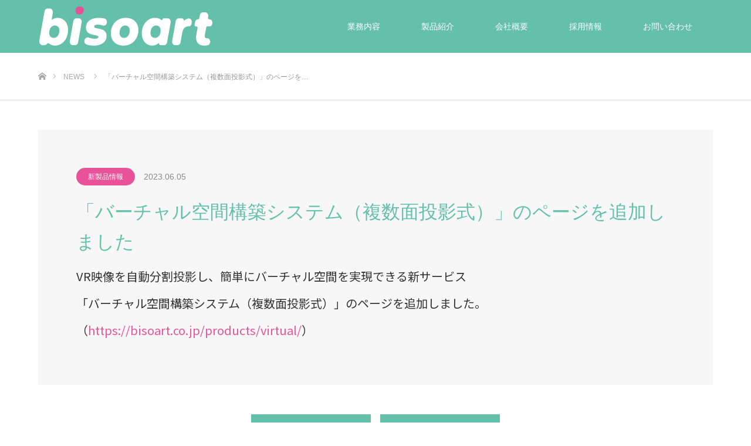

--- FILE ---
content_type: text/html; charset=UTF-8
request_url: https://bisoart.co.jp/news/%E3%80%8C%E3%83%90%E3%83%BC%E3%83%81%E3%83%A3%E3%83%AB%E7%A9%BA%E9%96%93%E6%A7%8B%E7%AF%89%E3%82%B7%E3%82%B9%E3%83%86%E3%83%A0%EF%BC%88%E8%A4%87%E6%95%B0%E9%9D%A2%E6%8A%95%E5%BD%B1%E5%BC%8F%EF%BC%89/
body_size: 9935
content:
	 

<!DOCTYPE html>
<html class="pc" lang="ja">
<head>
<meta charset="UTF-8">
<!--[if IE]><meta http-equiv="X-UA-Compatible" content="IE=edge"><![endif]-->
<meta name="viewport" content="width=device-width">
<title>「バーチャル空間構築システム（複数面投影式）」のページを追加しました | ビソアート株式会社</title>
<meta name="description" content="VR映像を自動分割投影し、簡単にバーチャル空間を実現できる新サービス「バーチャル空間構築システム（複数面投影式）」のページを追加しました。">
<link rel="pingback" href="https://bisoart.co.jp/xmlrpc.php">
<link rel="shortcut icon" href="https://bisoart.co.jp/wp-content/uploads/2022/02/bisoart_fa.png">
<meta name='robots' content='max-image-preview:large' />
	<style>img:is([sizes="auto" i], [sizes^="auto," i]) { contain-intrinsic-size: 3000px 1500px }</style>
	<link rel="alternate" type="application/rss+xml" title="ビソアート株式会社 &raquo; フィード" href="https://bisoart.co.jp/feed/" />
<link rel="alternate" type="application/rss+xml" title="ビソアート株式会社 &raquo; コメントフィード" href="https://bisoart.co.jp/comments/feed/" />
<link rel='stylesheet' id='style-css' href='https://bisoart.co.jp/wp-content/themes/source_tcd045/style.css?ver=1.13' type='text/css' media='all' />
<link rel='stylesheet' id='wp-block-library-css' href='https://bisoart.co.jp/wp-includes/css/dist/block-library/style.min.css?ver=6.8.2' type='text/css' media='all' />
<style id='classic-theme-styles-inline-css' type='text/css'>
/*! This file is auto-generated */
.wp-block-button__link{color:#fff;background-color:#32373c;border-radius:9999px;box-shadow:none;text-decoration:none;padding:calc(.667em + 2px) calc(1.333em + 2px);font-size:1.125em}.wp-block-file__button{background:#32373c;color:#fff;text-decoration:none}
</style>
<style id='global-styles-inline-css' type='text/css'>
:root{--wp--preset--aspect-ratio--square: 1;--wp--preset--aspect-ratio--4-3: 4/3;--wp--preset--aspect-ratio--3-4: 3/4;--wp--preset--aspect-ratio--3-2: 3/2;--wp--preset--aspect-ratio--2-3: 2/3;--wp--preset--aspect-ratio--16-9: 16/9;--wp--preset--aspect-ratio--9-16: 9/16;--wp--preset--color--black: #000000;--wp--preset--color--cyan-bluish-gray: #abb8c3;--wp--preset--color--white: #ffffff;--wp--preset--color--pale-pink: #f78da7;--wp--preset--color--vivid-red: #cf2e2e;--wp--preset--color--luminous-vivid-orange: #ff6900;--wp--preset--color--luminous-vivid-amber: #fcb900;--wp--preset--color--light-green-cyan: #7bdcb5;--wp--preset--color--vivid-green-cyan: #00d084;--wp--preset--color--pale-cyan-blue: #8ed1fc;--wp--preset--color--vivid-cyan-blue: #0693e3;--wp--preset--color--vivid-purple: #9b51e0;--wp--preset--gradient--vivid-cyan-blue-to-vivid-purple: linear-gradient(135deg,rgba(6,147,227,1) 0%,rgb(155,81,224) 100%);--wp--preset--gradient--light-green-cyan-to-vivid-green-cyan: linear-gradient(135deg,rgb(122,220,180) 0%,rgb(0,208,130) 100%);--wp--preset--gradient--luminous-vivid-amber-to-luminous-vivid-orange: linear-gradient(135deg,rgba(252,185,0,1) 0%,rgba(255,105,0,1) 100%);--wp--preset--gradient--luminous-vivid-orange-to-vivid-red: linear-gradient(135deg,rgba(255,105,0,1) 0%,rgb(207,46,46) 100%);--wp--preset--gradient--very-light-gray-to-cyan-bluish-gray: linear-gradient(135deg,rgb(238,238,238) 0%,rgb(169,184,195) 100%);--wp--preset--gradient--cool-to-warm-spectrum: linear-gradient(135deg,rgb(74,234,220) 0%,rgb(151,120,209) 20%,rgb(207,42,186) 40%,rgb(238,44,130) 60%,rgb(251,105,98) 80%,rgb(254,248,76) 100%);--wp--preset--gradient--blush-light-purple: linear-gradient(135deg,rgb(255,206,236) 0%,rgb(152,150,240) 100%);--wp--preset--gradient--blush-bordeaux: linear-gradient(135deg,rgb(254,205,165) 0%,rgb(254,45,45) 50%,rgb(107,0,62) 100%);--wp--preset--gradient--luminous-dusk: linear-gradient(135deg,rgb(255,203,112) 0%,rgb(199,81,192) 50%,rgb(65,88,208) 100%);--wp--preset--gradient--pale-ocean: linear-gradient(135deg,rgb(255,245,203) 0%,rgb(182,227,212) 50%,rgb(51,167,181) 100%);--wp--preset--gradient--electric-grass: linear-gradient(135deg,rgb(202,248,128) 0%,rgb(113,206,126) 100%);--wp--preset--gradient--midnight: linear-gradient(135deg,rgb(2,3,129) 0%,rgb(40,116,252) 100%);--wp--preset--font-size--small: 13px;--wp--preset--font-size--medium: 20px;--wp--preset--font-size--large: 36px;--wp--preset--font-size--x-large: 42px;--wp--preset--spacing--20: 0.44rem;--wp--preset--spacing--30: 0.67rem;--wp--preset--spacing--40: 1rem;--wp--preset--spacing--50: 1.5rem;--wp--preset--spacing--60: 2.25rem;--wp--preset--spacing--70: 3.38rem;--wp--preset--spacing--80: 5.06rem;--wp--preset--shadow--natural: 6px 6px 9px rgba(0, 0, 0, 0.2);--wp--preset--shadow--deep: 12px 12px 50px rgba(0, 0, 0, 0.4);--wp--preset--shadow--sharp: 6px 6px 0px rgba(0, 0, 0, 0.2);--wp--preset--shadow--outlined: 6px 6px 0px -3px rgba(255, 255, 255, 1), 6px 6px rgba(0, 0, 0, 1);--wp--preset--shadow--crisp: 6px 6px 0px rgba(0, 0, 0, 1);}:where(.is-layout-flex){gap: 0.5em;}:where(.is-layout-grid){gap: 0.5em;}body .is-layout-flex{display: flex;}.is-layout-flex{flex-wrap: wrap;align-items: center;}.is-layout-flex > :is(*, div){margin: 0;}body .is-layout-grid{display: grid;}.is-layout-grid > :is(*, div){margin: 0;}:where(.wp-block-columns.is-layout-flex){gap: 2em;}:where(.wp-block-columns.is-layout-grid){gap: 2em;}:where(.wp-block-post-template.is-layout-flex){gap: 1.25em;}:where(.wp-block-post-template.is-layout-grid){gap: 1.25em;}.has-black-color{color: var(--wp--preset--color--black) !important;}.has-cyan-bluish-gray-color{color: var(--wp--preset--color--cyan-bluish-gray) !important;}.has-white-color{color: var(--wp--preset--color--white) !important;}.has-pale-pink-color{color: var(--wp--preset--color--pale-pink) !important;}.has-vivid-red-color{color: var(--wp--preset--color--vivid-red) !important;}.has-luminous-vivid-orange-color{color: var(--wp--preset--color--luminous-vivid-orange) !important;}.has-luminous-vivid-amber-color{color: var(--wp--preset--color--luminous-vivid-amber) !important;}.has-light-green-cyan-color{color: var(--wp--preset--color--light-green-cyan) !important;}.has-vivid-green-cyan-color{color: var(--wp--preset--color--vivid-green-cyan) !important;}.has-pale-cyan-blue-color{color: var(--wp--preset--color--pale-cyan-blue) !important;}.has-vivid-cyan-blue-color{color: var(--wp--preset--color--vivid-cyan-blue) !important;}.has-vivid-purple-color{color: var(--wp--preset--color--vivid-purple) !important;}.has-black-background-color{background-color: var(--wp--preset--color--black) !important;}.has-cyan-bluish-gray-background-color{background-color: var(--wp--preset--color--cyan-bluish-gray) !important;}.has-white-background-color{background-color: var(--wp--preset--color--white) !important;}.has-pale-pink-background-color{background-color: var(--wp--preset--color--pale-pink) !important;}.has-vivid-red-background-color{background-color: var(--wp--preset--color--vivid-red) !important;}.has-luminous-vivid-orange-background-color{background-color: var(--wp--preset--color--luminous-vivid-orange) !important;}.has-luminous-vivid-amber-background-color{background-color: var(--wp--preset--color--luminous-vivid-amber) !important;}.has-light-green-cyan-background-color{background-color: var(--wp--preset--color--light-green-cyan) !important;}.has-vivid-green-cyan-background-color{background-color: var(--wp--preset--color--vivid-green-cyan) !important;}.has-pale-cyan-blue-background-color{background-color: var(--wp--preset--color--pale-cyan-blue) !important;}.has-vivid-cyan-blue-background-color{background-color: var(--wp--preset--color--vivid-cyan-blue) !important;}.has-vivid-purple-background-color{background-color: var(--wp--preset--color--vivid-purple) !important;}.has-black-border-color{border-color: var(--wp--preset--color--black) !important;}.has-cyan-bluish-gray-border-color{border-color: var(--wp--preset--color--cyan-bluish-gray) !important;}.has-white-border-color{border-color: var(--wp--preset--color--white) !important;}.has-pale-pink-border-color{border-color: var(--wp--preset--color--pale-pink) !important;}.has-vivid-red-border-color{border-color: var(--wp--preset--color--vivid-red) !important;}.has-luminous-vivid-orange-border-color{border-color: var(--wp--preset--color--luminous-vivid-orange) !important;}.has-luminous-vivid-amber-border-color{border-color: var(--wp--preset--color--luminous-vivid-amber) !important;}.has-light-green-cyan-border-color{border-color: var(--wp--preset--color--light-green-cyan) !important;}.has-vivid-green-cyan-border-color{border-color: var(--wp--preset--color--vivid-green-cyan) !important;}.has-pale-cyan-blue-border-color{border-color: var(--wp--preset--color--pale-cyan-blue) !important;}.has-vivid-cyan-blue-border-color{border-color: var(--wp--preset--color--vivid-cyan-blue) !important;}.has-vivid-purple-border-color{border-color: var(--wp--preset--color--vivid-purple) !important;}.has-vivid-cyan-blue-to-vivid-purple-gradient-background{background: var(--wp--preset--gradient--vivid-cyan-blue-to-vivid-purple) !important;}.has-light-green-cyan-to-vivid-green-cyan-gradient-background{background: var(--wp--preset--gradient--light-green-cyan-to-vivid-green-cyan) !important;}.has-luminous-vivid-amber-to-luminous-vivid-orange-gradient-background{background: var(--wp--preset--gradient--luminous-vivid-amber-to-luminous-vivid-orange) !important;}.has-luminous-vivid-orange-to-vivid-red-gradient-background{background: var(--wp--preset--gradient--luminous-vivid-orange-to-vivid-red) !important;}.has-very-light-gray-to-cyan-bluish-gray-gradient-background{background: var(--wp--preset--gradient--very-light-gray-to-cyan-bluish-gray) !important;}.has-cool-to-warm-spectrum-gradient-background{background: var(--wp--preset--gradient--cool-to-warm-spectrum) !important;}.has-blush-light-purple-gradient-background{background: var(--wp--preset--gradient--blush-light-purple) !important;}.has-blush-bordeaux-gradient-background{background: var(--wp--preset--gradient--blush-bordeaux) !important;}.has-luminous-dusk-gradient-background{background: var(--wp--preset--gradient--luminous-dusk) !important;}.has-pale-ocean-gradient-background{background: var(--wp--preset--gradient--pale-ocean) !important;}.has-electric-grass-gradient-background{background: var(--wp--preset--gradient--electric-grass) !important;}.has-midnight-gradient-background{background: var(--wp--preset--gradient--midnight) !important;}.has-small-font-size{font-size: var(--wp--preset--font-size--small) !important;}.has-medium-font-size{font-size: var(--wp--preset--font-size--medium) !important;}.has-large-font-size{font-size: var(--wp--preset--font-size--large) !important;}.has-x-large-font-size{font-size: var(--wp--preset--font-size--x-large) !important;}
:where(.wp-block-post-template.is-layout-flex){gap: 1.25em;}:where(.wp-block-post-template.is-layout-grid){gap: 1.25em;}
:where(.wp-block-columns.is-layout-flex){gap: 2em;}:where(.wp-block-columns.is-layout-grid){gap: 2em;}
:root :where(.wp-block-pullquote){font-size: 1.5em;line-height: 1.6;}
</style>
<link rel='stylesheet' id='contact-form-7-css' href='https://bisoart.co.jp/wp-content/plugins/contact-form-7/includes/css/styles.css?ver=6.1.4' type='text/css' media='all' />
<link rel='stylesheet' id='tcd-maps-css' href='https://bisoart.co.jp/wp-content/plugins/tcd-google-maps/admin.css?ver=6.8.2' type='text/css' media='all' />
<script type="text/javascript" src="https://bisoart.co.jp/wp-includes/js/jquery/jquery.min.js?ver=3.7.1" id="jquery-core-js"></script>
<script type="text/javascript" src="https://bisoart.co.jp/wp-includes/js/jquery/jquery-migrate.min.js?ver=3.4.1" id="jquery-migrate-js"></script>
<link rel="https://api.w.org/" href="https://bisoart.co.jp/wp-json/" /><link rel="canonical" href="https://bisoart.co.jp/news/%e3%80%8c%e3%83%90%e3%83%bc%e3%83%81%e3%83%a3%e3%83%ab%e7%a9%ba%e9%96%93%e6%a7%8b%e7%af%89%e3%82%b7%e3%82%b9%e3%83%86%e3%83%a0%ef%bc%88%e8%a4%87%e6%95%b0%e9%9d%a2%e6%8a%95%e5%bd%b1%e5%bc%8f%ef%bc%89/" />
<link rel='shortlink' href='https://bisoart.co.jp/?p=1045' />
<link rel="alternate" title="oEmbed (JSON)" type="application/json+oembed" href="https://bisoart.co.jp/wp-json/oembed/1.0/embed?url=https%3A%2F%2Fbisoart.co.jp%2Fnews%2F%25e3%2580%258c%25e3%2583%2590%25e3%2583%25bc%25e3%2583%2581%25e3%2583%25a3%25e3%2583%25ab%25e7%25a9%25ba%25e9%2596%2593%25e6%25a7%258b%25e7%25af%2589%25e3%2582%25b7%25e3%2582%25b9%25e3%2583%2586%25e3%2583%25a0%25ef%25bc%2588%25e8%25a4%2587%25e6%2595%25b0%25e9%259d%25a2%25e6%258a%2595%25e5%25bd%25b1%25e5%25bc%258f%25ef%25bc%2589%2F" />
<link rel="alternate" title="oEmbed (XML)" type="text/xml+oembed" href="https://bisoart.co.jp/wp-json/oembed/1.0/embed?url=https%3A%2F%2Fbisoart.co.jp%2Fnews%2F%25e3%2580%258c%25e3%2583%2590%25e3%2583%25bc%25e3%2583%2581%25e3%2583%25a3%25e3%2583%25ab%25e7%25a9%25ba%25e9%2596%2593%25e6%25a7%258b%25e7%25af%2589%25e3%2582%25b7%25e3%2582%25b9%25e3%2583%2586%25e3%2583%25a0%25ef%25bc%2588%25e8%25a4%2587%25e6%2595%25b0%25e9%259d%25a2%25e6%258a%2595%25e5%25bd%25b1%25e5%25bc%258f%25ef%25bc%2589%2F&#038;format=xml" />
	<link rel="preconnect" href="https://fonts.googleapis.com">
	<link rel="preconnect" href="https://fonts.gstatic.com">
	<link href='https://fonts.googleapis.com/css2?display=swap&family=Noto+Sans+JP' rel='stylesheet'>
<link rel="stylesheet" href="https://bisoart.co.jp/wp-content/themes/source_tcd045/css/design-plus.css?ver=1.13">
<link rel="stylesheet" href="https://bisoart.co.jp/wp-content/themes/source_tcd045/css/sns-botton.css?ver=1.13">
<link rel="stylesheet" media="screen" href="https://bisoart.co.jp/wp-content/themes/source_tcd045/css/responsive.css?ver=1.13">
<link rel="stylesheet" media="screen" href="https://bisoart.co.jp/wp-content/themes/source_tcd045/css/footer-bar.css?ver=1.13">

<script src="https://bisoart.co.jp/wp-content/themes/source_tcd045/js/jquery.easing.1.4.js?ver=1.13"></script>
<script src="https://bisoart.co.jp/wp-content/themes/source_tcd045/js/jscript.js?ver=1.13"></script>
<script src="https://bisoart.co.jp/wp-content/themes/source_tcd045/js/footer-bar.js?ver=1.13"></script>
<script src="https://bisoart.co.jp/wp-content/themes/source_tcd045/js/comment.js?ver=1.13"></script>
<script src="https://bisoart.co.jp/wp-content/themes/source_tcd045/js/header_fix.js?ver=1.13"></script>

<style type="text/css">

body, input, textarea { font-family: "Segoe UI", Verdana, "游ゴシック", YuGothic, "Hiragino Kaku Gothic ProN", Meiryo, sans-serif; }

.rich_font { font-family: "Hiragino Sans", "ヒラギノ角ゴ ProN", "Hiragino Kaku Gothic ProN", "游ゴシック", YuGothic, "メイリオ", Meiryo, sans-serif; font-weight: 100; }



body { font-size:14px; }



#post_title { font-size:32px; }
.post_content { font-size:14px; }

#related_post li a.image, .styled_post_list1 .image, .work_list_widget .image, .work_list .box .image, .blog_list .box .image {
  overflow: hidden;
}
#related_post li a.image img, .styled_post_list1 .image img, .work_list_widget .image img, .work_list .box .image img, .blog_list .box .image img {
  -webkit-transition: all 0.75s ease; -moz-transition: all 0.75s ease; transition: all 0.75s ease;
  -webkit-transform: scale(1); -moz-transform: scale(1); -ms-transform: scale(1); -o-transform: scale(1); transform: scale(1);
  -webkit-backface-visibility:hidden; backface-visibility:hidden;
}
#related_post li a.image:hover img, .styled_post_list1 .image:hover img, .work_list_widget .image:hover img, .work_list .box .image:hover img, .blog_list .box .image:hover img {
  -webkit-transform: scale(1.2); -moz-transform: scale(1.2); -ms-transform: scale(1.2); -o-transform: scale(1.2); transform: scale(1.2);
}
.index_archive_link, #work_navigation a, .page_navi p.back a
  { background-color:#64C0AB; }

#header, .pc #global_menu ul ul a, #footer_bottom, .mobile #copyright, .mobile .home #header
  { background-color:#64C0AB; }

.header_fix #header, .pc .header_fix #global_menu ul ul a, .mobile .header_fix #header
  { background-color:rgba(100,192,171,0.7); }

#header a, mobile a.menu_button:before
  { color:#FFFFFF; }

#footer_top, #footer_top a, #footer_bottom, #footer_bottom a
  { color:#FFFFFF; }

.pc #global_menu ul ul li.menu-item-has-children > a:before
  { border-color:transparent transparent transparent #FFFFFF; }

.pc #global_menu ul ul a:hover
  { color:#fff; }

.pc #global_menu ul ul li.menu-item-has-children > a:hover:before
  { border-color:transparent transparent transparent #fff; }

#post_title, #page_header .headline, #work_category_list .current_category .name, #work_footer_data .link, .blog_list .box .title a:hover, #footer_menu a:hover, #related_post li .title a:hover, .side_widget .styled_post_list1 .title:hover, .pc .home #global_menu li.current-menu-item > a, .pc .home #global_menu > ul > li > a:hover
  { color:#64C0AB; }

a:hover, .pc #header .logo a:hover, #comment_header ul li a:hover, .pc #global_menu > ul > li.active > a, .pc #global_menu li.current-menu-item > a, .pc #global_menu > ul > li > a:hover, #header_logo .logo a:hover, #bread_crumb li.home a:hover:before, #bread_crumb li a:hover, .color_headline, #footer_bottom a:hover, .pc .home.header_fix #global_menu li.current-menu-item > a, .pc .home.header_fix #global_menu > ul > li > a:hover
  { color:#000000; }

#return_top a:hover, .next_page_link a:hover, .collapse_category_list li a:hover .count, .slick-arrow:hover, .page_navi a:hover, .page_navi p.back a:hover,
  #wp-calendar td a:hover, #wp-calendar #prev a:hover, #wp-calendar #next a:hover, .widget_search #search-btn input:hover, .widget_search #searchsubmit:hover, .side_widget.google_search #searchsubmit:hover,
    #submit_comment:hover, #comment_header ul li a:hover, #comment_header ul li.comment_switch_active a, #comment_header #comment_closed p, #post_pagination a:hover,
      #header_slider .slick-dots button:hover::before, #header_slider .slick-dots .slick-active button::before,
        .work_list .box .title a:hover, #work_navigation a:hover, #work_side_content a:hover, #work_button a:hover, #blog_list .category a:hover, #post_meta_top .category a:hover, .box_list .link_button:hover
          { background-color:#64C0AB !important; }

#footer_top, .pc #global_menu ul ul a:hover, .news_list .category a:hover, .work_list .category a:hover, .blog_list .category a:hover, #related_post .headline, #comment_headline, .side_headline,
  .mobile a.menu_button:hover, .mobile #global_menu li a:hover, .index_archive_link:hover
    { background-color:#000000 !important; }

#comment_textarea textarea:focus, #guest_info input:focus, #comment_header ul li a:hover, #comment_header ul li.comment_switch_active a, #comment_header #comment_closed p, .page_navi a:hover, .page_navi p.back a:hover
  { border-color:#64C0AB; }

#comment_header ul li.comment_switch_active a:after, #comment_header #comment_closed p:after
  { border-color:#64C0AB transparent transparent transparent; }

.collapse_category_list li a:before
  { border-color: transparent transparent transparent #000000; }

@media screen and (min-width:600px) {
  #header_slider_nav .slick-current .label { background-color:#64C0AB !important; }
}

.post_content a, .post_content a:hover, .custom-html-widget a, .custom-html-widget a:hover { color:#E85298; }

#site_loader_spinner { border:4px solid rgba(100,192,171,0.2); border-top-color:#64C0AB; }

/* Footer bar */



</style>


<style type="text/css"></style><link rel="icon" href="https://bisoart.co.jp/wp-content/uploads/2022/02/bisoart_fa.png" sizes="32x32" />
<link rel="icon" href="https://bisoart.co.jp/wp-content/uploads/2022/02/bisoart_fa.png" sizes="192x192" />
<link rel="apple-touch-icon" href="https://bisoart.co.jp/wp-content/uploads/2022/02/bisoart_fa.png" />
<meta name="msapplication-TileImage" content="https://bisoart.co.jp/wp-content/uploads/2022/02/bisoart_fa.png" />
		<style type="text/css" id="wp-custom-css">
			@media only screen and (max-width: 767px) {
#header_slider { height: 340px; }
#header_slider .item { height: 340px; }
.use_animation #index_3box_header.animation_element .headline { opacity:1; }
.use_animation #index_3box_header.animation_element .desc { opacity:1; }
}


/* 記事の文字サイズ */
p { font-size:20px }
li { font-size:20px }


/******************************/
/** コンタクトフォームの装飾 **/
/******************************/
/*　フォーム全体　*/
#cf7-area {
width:100%;
margin: 0 auto;
font-family: “遊ゴシック”,”ヒラギノ角ゴ”,”メイリオ”,”MS Pゴシック”,sans-serif;
}

.cf7-item {
display: flex;
align-items: flex-start;
justify-content: flex-start;
margin: 0 0 1.75em;
}

.cf7-q {
width: 30%;
margin: 0 0 0 10px;
}

.cf7-a {
width: 60%;
}

/*　見出し　*/
.form-heading
{
width: 100%;
background-color: #191970;
border-left: 1em solid #6495ED;
border-radius: 2px;
color: #ffffff;
font-weight: bold;
padding: 1em .8em;
margin: 0 0 2em;
}

.form-heading p {
margin: 0;
}

/* 各項目共通 */
#cf7-area label{
font-weight:bold;
}

#cf7-area input[type=”text”],#cf7-area input[type=”email”],#cf7-area input[type=”tel”],#cf7-area textarea {
background: #F0F8FF;
width:500px;
margin-left:10px;
}

#cf7-area input[type=”text”]:focus,#cf7-area input[type=”email”]:focus,#cf7-area input[type=”tel”]:focus,#cf7-area textarea:focus {
background: #FFE4E1;
border: 2px solid #FF1493;
outline: 0;
}

#cf7-area input[type=”checkbox”], #cf7-area input[type=”radio”]{
appearance: auto;
}

#cf7-area .wpcf7-list-item {
display: block;
}

#cf7-area textarea{
height:200px;
padding: 0.625em 0.4375em;
}

.cf7-accept-check{
text-align: center;
margin: 50px auto;
}

.cf7-submit {
width: 40%;
margin: 0 auto;
text-align: center;
}

#cf7-area input[type=”submit”]
{
width: 100%;
background-color: #191970;
color: #ffffff;
border-radius: 5px;
font-size: 1.2em;
padding: 1em 10px;
}

#cf7-area input[type=”submit”]:hover
{
background-color:#ffffff;
border: 2px solid #191970;
color:#191970;
}

.cf7-btn{
width: 40%;
margin: 0 auto;
text-align: center;
}

/*　必須ラベル　*/
.cf7-req{
font-size:.8em;
padding: 4px 6px;
background: #eb2a2a;
color: #ffffff;
margin-left: 10px;
display:inline-block;
}

@media screen and (max-width:768px){
.cf7-item {
display: block;
}

#cf7-area label{
display: block;
margin-bottom: 10px;
}

.cf7-q {
width: 100%;
margin: 0;
}

.cf7-a {
width: 100%;
}

#cf7-area input[type=”text”], #cf7-area input[type=”email”], #cf7-area input[type=”tel”], #cf7-area textarea{
margin-left: 0;
}

.cf7-submit{
width: 90%;
}
}		</style>
			<style id="egf-frontend-styles" type="text/css">
		p {font-family: 'Noto Sans JP', sans-serif;font-style: normal;font-weight: 400;} h1 {font-family: 'Noto Sans JP', sans-serif;font-style: normal;font-weight: 400;} h2 {font-family: 'Noto Sans JP', sans-serif;font-style: normal;font-weight: 400;} h3 {font-family: 'Noto Sans JP', sans-serif;font-style: normal;font-weight: 400;} h4 {font-family: 'Noto Sans JP', sans-serif;font-style: normal;font-weight: 400;} h5 {font-family: 'Noto Sans JP', sans-serif;font-style: normal;font-weight: 400;} h6 {font-family: 'Noto Sans JP', sans-serif;font-style: normal;font-weight: 400;} 	</style>
	</head>
<body data-rsssl=1 id="body" class="wp-singular news-template-default single single-news postid-1045 wp-embed-responsive wp-theme-source_tcd045 fix_top">

<div id="site_loader_overlay">
 <div id="site_loader_spinner"></div>
</div>
<div id="site_wrap">

 <div id="header">
  <div id="header_inner" class="clearfix">
   <div id="logo_image">
 <h1 class="logo">
  <a href="https://bisoart.co.jp/" title="ビソアート株式会社">
      <img class="pc_logo_image" src="https://bisoart.co.jp/wp-content/uploads/2022/02/bisoart_logo2022_w300_w.png?1768474558" alt="ビソアート株式会社" title="ビソアート株式会社" />
         <img class="mobile_logo_image" style="width:50%; height:auto;" src="https://bisoart.co.jp/wp-content/uploads/2022/02/bisoart_logo2022_w300_w.png?1768474558" alt="ビソアート株式会社" title="ビソアート株式会社" />
     </a>
 </h1>
</div>
      <div id="global_menu">
    <ul id="menu-%e3%82%bd%e3%83%bc%e3%82%b7%e3%83%a3%e3%83%ab%e3%83%aa%e3%83%b3%e3%82%af%e3%83%a1%e3%83%8b%e3%83%a5%e3%83%bc" class="menu"><li id="menu-item-1128" class="menu-item menu-item-type-custom menu-item-object-custom menu-item-has-children menu-item-1128"><a>業務内容</a>
<ul class="sub-menu">
	<li id="menu-item-431" class="menu-item menu-item-type-post_type menu-item-object-page menu-item-431"><a href="https://bisoart.co.jp/softwaredevelopment/">ソフトウェア開発</a></li>
	<li id="menu-item-909" class="menu-item menu-item-type-post_type menu-item-object-page menu-item-909"><a href="https://bisoart.co.jp/web_design/">ホームページ制作</a></li>
	<li id="menu-item-434" class="menu-item menu-item-type-post_type menu-item-object-page menu-item-434"><a href="https://bisoart.co.jp/design/">デザイン</a></li>
</ul>
</li>
<li id="menu-item-1127" class="menu-item menu-item-type-custom menu-item-object-custom menu-item-has-children menu-item-1127"><a>製品紹介</a>
<ul class="sub-menu">
	<li id="menu-item-899" class="menu-item menu-item-type-post_type menu-item-object-page menu-item-899"><a href="https://bisoart.co.jp/cocoromap/">CoCoRoMap（ココロマップ）</a></li>
	<li id="menu-item-213" class="menu-item menu-item-type-post_type menu-item-object-page menu-item-213"><a href="https://bisoart.co.jp/cyclemasta/">自転車シミュレーター</a></li>
	<li id="menu-item-931" class="menu-item menu-item-type-post_type menu-item-object-page menu-item-931"><a href="https://bisoart.co.jp/touchpanel/">タッチパネルディスプレイ ANSHI TOUCH</a></li>
	<li id="menu-item-212" class="menu-item menu-item-type-post_type menu-item-object-page menu-item-212"><a href="https://bisoart.co.jp/asbg/">アソビガン（ASBG）</a></li>
	<li id="menu-item-211" class="menu-item menu-item-type-post_type menu-item-object-page menu-item-211"><a href="https://bisoart.co.jp/cureplate/">キュアプレート（cureplate）</a></li>
	<li id="menu-item-309" class="menu-item menu-item-type-post_type menu-item-object-page menu-item-309"><a href="https://bisoart.co.jp/soundsensor/">サウンドセンサー</a></li>
	<li id="menu-item-855" class="menu-item menu-item-type-post_type menu-item-object-page menu-item-855"><a href="https://bisoart.co.jp/fanctrlmodule/">扇風機風力コントロールモジュール</a></li>
</ul>
</li>
<li id="menu-item-199" class="menu-item menu-item-type-custom menu-item-object-custom menu-item-199"><a href="https://bisoart.co.jp/corporate">会社概要</a></li>
<li id="menu-item-1134" class="menu-item menu-item-type-custom menu-item-object-custom menu-item-1134"><a href="https://bisoart.co.jp/%e6%8e%a1%e7%94%a8%e6%83%85%e5%a0%b1/">採用情報</a></li>
<li id="menu-item-201" class="menu-item menu-item-type-custom menu-item-object-custom menu-item-201"><a href="https://bisoart.co.jp/inquiry">お問い合わせ</a></li>
</ul>   </div>
   <a href="#" class="menu_button"><span>menu</span></a>
     </div>
 </div><!-- END #header -->


 <div id="top">

  
 </div><!-- END #top -->

 <div id="main_contents" class="clearfix">

<div id="bread_crumb">

<ul class="clearfix" itemscope itemtype="http://schema.org/BreadcrumbList">
 <li itemprop="itemListElement" itemscope itemtype="http://schema.org/ListItem" class="home"><a itemprop="item" href="https://bisoart.co.jp/"><span itemprop="name">ホーム</span></a><meta itemprop="position" content="1" /></li>
 <li itemprop="itemListElement" itemscope itemtype="http://schema.org/ListItem"><a itemprop="item" href="https://bisoart.co.jp/news/"><span itemprop="name">NEWS</span></a><meta itemprop="position" content="2" /></li>
 <li itemprop="itemListElement" itemscope itemtype="http://schema.org/ListItem" class="last"><span itemprop="name">「バーチャル空間構築システム（複数面投影式）」のページを…</span><meta itemprop="position" content="3" /></li>
</ul>

</div>

<div id="main_col" class="clearfix">

 
 <div id="single_news">

    <ul id="post_meta_top" class="clearfix">
   <li class="category"><a style="background:#E85298;" href="https://bisoart.co.jp/news-cat/%e6%96%b0%e8%a3%bd%e5%93%81%e6%83%85%e5%a0%b1/">新製品情報</a></li>   <li class="date"><time class="entry-date updated" datetime="2023-06-09T09:24:28+09:00">2023.06.05</time></li>  </ul>
  
  <h2 id="post_title" class="rich_font">「バーチャル空間構築システム（複数面投影式）」のページを追加しました</h2>

  <div id="article">

   <div class="post_content clearfix">
    <p>VR映像を自動分割投影し、簡単にバーチャル空間を実現できる新サービス<br />
「バーチャル空間構築システム（複数面投影式）」のページを追加しました。<br />
（<a href="https://bisoart.co.jp/products/virtual/" rel="noopener" target="_blank">https://bisoart.co.jp/products/virtual/</a>）</p>
       </div>

  </div><!-- END #article -->

 </div><!-- END #single_news -->

  <div id="work_navigation" class="clearfix">
  <a class='prev' href='https://bisoart.co.jp/news/%e6%96%b0%e8%a3%bd%e5%93%81%e3%80%8c%e3%82%bf%e3%83%83%e3%83%81%e3%83%91%e3%83%8d%e3%83%ab%e3%83%87%e3%82%a3%e3%82%b9%e3%83%97%e3%83%ac%e3%82%a4-anshi-touch%e3%80%8d%e3%81%ae%e3%83%9a%e3%83%bc/' title='新製品「タッチパネルディスプレイ ANSHI TOUCH」のページを追加しました'>前のお知らせ</a>
<a class='next' href='https://bisoart.co.jp/news/%e3%80%8c%e3%83%90%e3%83%bc%e3%83%81%e3%83%a3%e3%83%ab%e7%a9%ba%e9%96%93%e6%a7%8b%e7%af%89%e3%82%b7%e3%82%b9%e3%83%86%e3%83%a0%ef%bc%88%e8%a4%87%e6%95%b0%e9%9d%a2%e6%8a%95%e5%bd%b1%e5%bc%8f%ef%bc%89-2/' title='「バーチャル空間構築システム（複数面投影式）」のプレスリリースを配信しました'>次のお知らせ</a>
 </div>

 
 <div id="single_news_list">
  <ol class="news_list clearfix">
      <li class="clearfix">
    <p class="date"><time class="entry-date updated" datetime="2025-03-24T13:00:33+09:00">2025.03.24</time></p>    <div class="category"><a style="background:#4D4398;" href="https://bisoart.co.jp/news-cat/%e6%9b%b4%e6%96%b0%e6%83%85%e5%a0%b1/">更新情報</a></div>    <p class="title"><a href="https://bisoart.co.jp/news/250324_news/" title="求人の応募受付終了のお知らせ">求人の応募受付終了のお知らせ</a></p>
   </li>
      <li class="clearfix">
    <p class="date"><time class="entry-date updated" datetime="2025-02-10T17:09:46+09:00">2025.02.10</time></p>    <div class="category"><a style="background:#4D4398;" href="https://bisoart.co.jp/news-cat/%e6%9b%b4%e6%96%b0%e6%83%85%e5%a0%b1/">更新情報</a></div>    <p class="title"><a href="https://bisoart.co.jp/news/%e6%b1%82%e4%ba%ba%e6%83%85%e5%a0%b1%e3%82%92%e6%8e%b2%e8%bc%89%e3%81%97%e3%81%be%e3%81%97%e3%81%9f/" title="求人情報を掲載しました">求人情報を掲載しました</a></p>
   </li>
      <li class="clearfix">
    <p class="date"><time class="entry-date updated" datetime="2023-06-09T09:23:32+09:00">2023.06.06</time></p>    <div class="category"><a style="background:#64C0AB;" href="https://bisoart.co.jp/news-cat/%e3%83%8b%e3%83%a5%e3%83%bc%e3%82%b9/">ニュース</a></div>    <p class="title"><a href="https://bisoart.co.jp/news/%e3%80%8c%e3%83%90%e3%83%bc%e3%83%81%e3%83%a3%e3%83%ab%e7%a9%ba%e9%96%93%e6%a7%8b%e7%af%89%e3%82%b7%e3%82%b9%e3%83%86%e3%83%a0%ef%bc%88%e8%a4%87%e6%95%b0%e9%9d%a2%e6%8a%95%e5%bd%b1%e5%bc%8f%ef%bc%89-2/" title="「バーチャル空間構築システム（複数面投影式）」のプレスリリースを配信しました">「バーチャル空間構築システム（複数面投影式）」のプレスリリースを配信しました</a></p>
   </li>
      <li class="clearfix">
    <p class="date"><time class="entry-date updated" datetime="2023-06-09T09:24:28+09:00">2023.06.05</time></p>    <div class="category"><a style="background:#E85298;" href="https://bisoart.co.jp/news-cat/%e6%96%b0%e8%a3%bd%e5%93%81%e6%83%85%e5%a0%b1/">新製品情報</a></div>    <p class="title"><a href="https://bisoart.co.jp/news/%e3%80%8c%e3%83%90%e3%83%bc%e3%83%81%e3%83%a3%e3%83%ab%e7%a9%ba%e9%96%93%e6%a7%8b%e7%af%89%e3%82%b7%e3%82%b9%e3%83%86%e3%83%a0%ef%bc%88%e8%a4%87%e6%95%b0%e9%9d%a2%e6%8a%95%e5%bd%b1%e5%bc%8f%ef%bc%89/" title="「バーチャル空間構築システム（複数面投影式）」のページを追加しました">「バーチャル空間構築システム（複数面投影式）」のページを追加しました</a></p>
   </li>
      <li class="clearfix">
    <p class="date"><time class="entry-date updated" datetime="2022-05-19T17:13:08+09:00">2022.05.19</time></p>    <div class="category"><a style="background:#E85298;" href="https://bisoart.co.jp/news-cat/%e6%96%b0%e8%a3%bd%e5%93%81%e6%83%85%e5%a0%b1/">新製品情報</a></div>    <p class="title"><a href="https://bisoart.co.jp/news/%e6%96%b0%e8%a3%bd%e5%93%81%e3%80%8c%e3%82%bf%e3%83%83%e3%83%81%e3%83%91%e3%83%8d%e3%83%ab%e3%83%87%e3%82%a3%e3%82%b9%e3%83%97%e3%83%ac%e3%82%a4-anshi-touch%e3%80%8d%e3%81%ae%e3%83%9a%e3%83%bc/" title="新製品「タッチパネルディスプレイ ANSHI TOUCH」のページを追加しました">新製品「タッチパネルディスプレイ ANSHI TOUCH」のページを追加しました</a></p>
   </li>
      <li class="clearfix">
    <p class="date"><time class="entry-date updated" datetime="2022-05-17T16:11:28+09:00">2022.05.17</time></p>    <div class="category"><a style="background:#64C0AB;" href="https://bisoart.co.jp/news-cat/%e3%83%8b%e3%83%a5%e3%83%bc%e3%82%b9/">ニュース</a></div>    <p class="title"><a href="https://bisoart.co.jp/news/projesture%e8%b2%a9%e5%a3%b2%e7%b5%82%e4%ba%86%e3%81%ae%e3%81%8a%e7%9f%a5%e3%82%89%e3%81%9b/" title="PROJESTURE販売終了のお知らせ">PROJESTURE販売終了のお知らせ</a></p>
   </li>
      <li class="clearfix">
    <p class="date"><time class="entry-date updated" datetime="2022-03-03T15:12:37+09:00">2022.03.03</time></p>    <div class="category"><a style="background:#64C0AB;" href="https://bisoart.co.jp/news-cat/%e3%83%8b%e3%83%a5%e3%83%bc%e3%82%b9/">ニュース</a></div>    <p class="title"><a href="https://bisoart.co.jp/news/%e9%9b%bb%e8%a9%b1%e7%95%aa%e5%8f%b7%e5%a4%89%e6%9b%b4%e3%81%ae%e3%81%8a%e7%9f%a5%e3%82%89%e3%81%9b/" title="電話番号変更のお知らせ">電話番号変更のお知らせ</a></p>
   </li>
      <li class="clearfix">
    <p class="date"><time class="entry-date updated" datetime="2022-02-14T14:34:54+09:00">2022.02.14</time></p>    <div class="category"><a style="background:#64C0AB;" href="https://bisoart.co.jp/news-cat/%e3%83%8b%e3%83%a5%e3%83%bc%e3%82%b9/">ニュース</a></div>    <p class="title"><a href="https://bisoart.co.jp/news/officemoving2022/" title="ビソアート株式会社移転のお知らせ">ビソアート株式会社移転のお知らせ</a></p>
   </li>
      <li class="clearfix">
    <p class="date"><time class="entry-date updated" datetime="2020-06-22T16:02:58+09:00">2020.06.22</time></p>    <div class="category"><a style="background:#E85298;" href="https://bisoart.co.jp/news-cat/%e6%96%b0%e8%a3%bd%e5%93%81%e6%83%85%e5%a0%b1/">新製品情報</a></div>    <p class="title"><a href="https://bisoart.co.jp/news/%e6%96%b0%e8%a3%bd%e5%93%81%e3%80%8c%e6%89%87%e9%a2%a8%e6%a9%9f%e9%a2%a8%e5%8a%9b%e3%82%b3%e3%83%b3%e3%83%88%e3%83%ad%e3%83%bc%e3%83%ab%e3%83%a2%e3%82%b8%e3%83%a5%e3%83%bc%e3%83%ab%e3%80%8d%e3%81%ae/" title="新製品「扇風機風力コントロールモジュール」のページを追加しました">新製品「扇風機風力コントロールモジュール」のページを追加しました</a></p>
   </li>
      <li class="clearfix">
    <p class="date"><time class="entry-date updated" datetime="2020-06-09T17:22:37+09:00">2019.04.09</time></p>    <div class="category"><a style="background:#64C0AB;" href="https://bisoart.co.jp/news-cat/%e3%83%8b%e3%83%a5%e3%83%bc%e3%82%b9/">ニュース</a></div>    <p class="title"><a href="https://bisoart.co.jp/news/%e6%98%a0%e5%83%8f%e6%83%85%e5%a0%b1%e3%83%a1%e3%83%87%e3%82%a3%e3%82%a2%e5%ad%a6%e4%bc%9a%e8%aa%8c%e3%81%ab%e6%8e%b2%e8%bc%89%e3%81%95%e3%82%8c%e3%81%be%e3%81%97%e3%81%9f/" title="映像情報メディア学会誌に掲載されました">映像情報メディア学会誌に掲載されました</a></p>
   </li>
     </ol><!-- END .work_list -->
 </div><!-- END #single_news_list -->

</div><!-- END #main_col -->


 </div><!-- END #main_contents -->
 
   
 <div id="footer_top">
  <div id="footer_top_inner" class="clearfix">

   
   <div id="footer_address">
    <div class="logo_area">
 <p class="logo">
  <a href="https://bisoart.co.jp/" title="ビソアート株式会社">
   <img  src="https://bisoart.co.jp/wp-content/uploads/2022/02/bisoart_logo2022_w300.png?1768474558" alt="ビソアート株式会社" title="ビソアート株式会社" />  </a>
 </p>
</div>
        <ul class="info clearfix">
     <li>ビソアート株式会社</li>
     <li>〒205-0016 東京都羽村市羽加美4-19-25</li>
     <li>TEL.042-533-4076</li>
    </ul>
       </div>

  </div><!-- END #footer_top_inner -->
 </div><!-- END #footer_top -->

 <div id="footer_bottom">
  <div id="footer_bottom_inner" class="clearfix">

      <ul id="footer_social_link" class="clearfix">
                    <li class="rss"><a class="target_blank" href="https://bisoart.co.jp/feed/">RSS</a></li>   </ul>
   
   <p id="copyright">Copyright &copy;&nbsp; <a href="https://bisoart.co.jp/">ビソアート株式会社</a></p>

   <div id="return_top">
    <a href="#body"><span>PAGE TOP</span></a>
   </div>

  </div><!-- END #footer_bottom_inner -->
 </div><!-- END #footer_bottom -->

 
</div><!-- #site_wrap -->

 <script>
 
 jQuery(document).ready(function($){

  function after_load() {
    $('#site_loader_spinner').delay(300).fadeOut(600);
    $('#site_loader_overlay').delay(600).fadeOut(900);
    $('#site_wrap').css('display', 'block');
          }

  $(window).on('load',function () {
    after_load();
      });

  $(function(){
    setTimeout(function(){
      if( $('#site_loader_overlay').is(':visible') ) {
        after_load();
      }
    }, 3000);
  });

 });

 </script>


<script type="speculationrules">
{"prefetch":[{"source":"document","where":{"and":[{"href_matches":"\/*"},{"not":{"href_matches":["\/wp-*.php","\/wp-admin\/*","\/wp-content\/uploads\/*","\/wp-content\/*","\/wp-content\/plugins\/*","\/wp-content\/themes\/source_tcd045\/*","\/*\\?(.+)"]}},{"not":{"selector_matches":"a[rel~=\"nofollow\"]"}},{"not":{"selector_matches":".no-prefetch, .no-prefetch a"}}]},"eagerness":"conservative"}]}
</script>
<script type="text/javascript" src="https://bisoart.co.jp/wp-includes/js/comment-reply.min.js?ver=6.8.2" id="comment-reply-js" async="async" data-wp-strategy="async"></script>
<script type="text/javascript" src="https://bisoart.co.jp/wp-includes/js/dist/hooks.min.js?ver=4d63a3d491d11ffd8ac6" id="wp-hooks-js"></script>
<script type="text/javascript" src="https://bisoart.co.jp/wp-includes/js/dist/i18n.min.js?ver=5e580eb46a90c2b997e6" id="wp-i18n-js"></script>
<script type="text/javascript" id="wp-i18n-js-after">
/* <![CDATA[ */
wp.i18n.setLocaleData( { 'text direction\u0004ltr': [ 'ltr' ] } );
/* ]]> */
</script>
<script type="text/javascript" src="https://bisoart.co.jp/wp-content/plugins/contact-form-7/includes/swv/js/index.js?ver=6.1.4" id="swv-js"></script>
<script type="text/javascript" id="contact-form-7-js-translations">
/* <![CDATA[ */
( function( domain, translations ) {
	var localeData = translations.locale_data[ domain ] || translations.locale_data.messages;
	localeData[""].domain = domain;
	wp.i18n.setLocaleData( localeData, domain );
} )( "contact-form-7", {"translation-revision-date":"2025-11-30 08:12:23+0000","generator":"GlotPress\/4.0.3","domain":"messages","locale_data":{"messages":{"":{"domain":"messages","plural-forms":"nplurals=1; plural=0;","lang":"ja_JP"},"This contact form is placed in the wrong place.":["\u3053\u306e\u30b3\u30f3\u30bf\u30af\u30c8\u30d5\u30a9\u30fc\u30e0\u306f\u9593\u9055\u3063\u305f\u4f4d\u7f6e\u306b\u7f6e\u304b\u308c\u3066\u3044\u307e\u3059\u3002"],"Error:":["\u30a8\u30e9\u30fc:"]}},"comment":{"reference":"includes\/js\/index.js"}} );
/* ]]> */
</script>
<script type="text/javascript" id="contact-form-7-js-before">
/* <![CDATA[ */
var wpcf7 = {
    "api": {
        "root": "https:\/\/bisoart.co.jp\/wp-json\/",
        "namespace": "contact-form-7\/v1"
    }
};
/* ]]> */
</script>
<script type="text/javascript" src="https://bisoart.co.jp/wp-content/plugins/contact-form-7/includes/js/index.js?ver=6.1.4" id="contact-form-7-js"></script>
</body>
</html>
